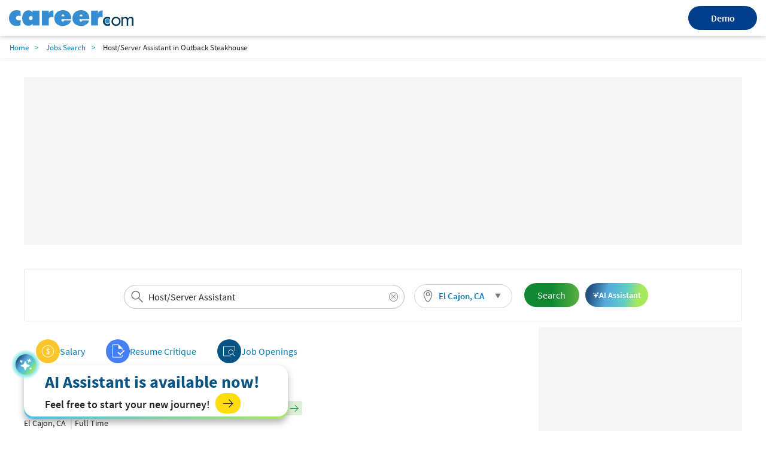

--- FILE ---
content_type: text/html; charset=utf-8
request_url: https://www.career.com/job/outback-steakhouse/host-server-assistant/j202211011820219537154
body_size: 25723
content:

<!DOCTYPE html>
<html lang="en">
<head>
    <meta charset="utf-8">
    <meta name="viewport" content="width=device-width,initial-scale=1">
    <title>Host/Server Assistant Job Opening in El Cajon, CA at Outback Steakhouse | Career.com</title>
    <meta name="description" content="Apply for the Job in Host/Server Assistant at El Cajon, CA. View the job description, responsibilities and qualifications for this position. Research salary, company info, career paths, and top skills for Host/Server Assistant">
    <meta name="author" content="Site built by: Career.com">
    <meta property="og:locale" content="en_US">
    <meta property="og:type" content="website">
    <meta property="og:title" content="Host/Server Assistant Job Opening in El Cajon, CA at Outback Steakhouse | Career.com">
    <meta property="og:description" content="Apply for the Job in Host/Server Assistant at El Cajon, CA. View the job description, responsibilities and qualifications for this position. Research salary, company info, career paths, and top skills for Host/Server Assistant">
    <meta property="og:site_name" content="Career.com">
    <meta name="twitter:card" content="summary_large_image">
    <meta name="twitter:description" content="Apply for the Job in Host/Server Assistant at El Cajon, CA. View the job description, responsibilities and qualifications for this position. Research salary, company info, career paths, and top skills for Host/Server Assistant">
    <meta name="twitter:title" content="Host/Server Assistant Job Opening in El Cajon, CA at Outback Steakhouse | Career.com">
    <meta name="twitter:site" content="@career">
    <meta name="twitter:image" content="https://www.salary.com/wp-content/uploads/2018/02/homepage-cover.png">
    <meta name="twitter:creator" content="@career">
    <meta property="og:url" content="https://www.career.com/job/outback-steakhouse/host-server-assistant/j202211011820219537154">
    <link href="https://www.career.com/job/outback-steakhouse/host-server-assistant/j202211011820219537154" rel="canonical" />
    <link rel="preload" href="/job/Styles/Salary/fonts/SourceSansPro-Bold-subset.woff2" as="font" type="font/woff2" crossorigin>
    <link rel="preload" href="/job/Styles/Salary/fonts/SourceSansPro-Regular-subset.woff2" as="font" type="font/woff2" crossorigin>
    <link rel="preload" href="/job/Styles/Salary/fonts/SourceSansPro-Semibold-subset.woff2" as="font" type="font/woff2" crossorigin>
    <link rel="preload" href="/job/Styles/Salary/fonts/SourceSansPro-Light-subset.woff2" as="font" type="font/woff2" crossorigin>
    <link rel="apple-touch-icon" sizes="180x180" href="/Images/apple-touch-icon.png">
    <link rel="icon" type="image/png" href="/Images/favicon-32x32.png" sizes="32x32">
    <link rel="icon" type="image/png" href="/Images/favicon-16x16.png" sizes="16x16">
    
<link href="/job/Styles/ElementStyles/CSS/Seos_Jbd_JobPosting.min.css?RelNum=1.0.0.18" rel="stylesheet"/>

    
    <script type="text/javascript">var settings = { baseUrl: '/job/', destinationHost: 'https://www.career.com',SalaryComHost:'https://www.salary.com',reCaptchaSiteKey:'6LdoxYAcAAAAAByghG35UKndN3-0p0P9GyfRs7PU',cookieDomain:'career.com'};</script>
    <script src="/job/Styles/Salary/js/sal_cookieconsent.min.js?RelNum=1.0.0.18"></script>
        <script async src="https://pagead2.googlesyndication.com/pagead/js/adsbygoogle.js?client=ca-pub-1437605411581843" crossorigin="anonymous"></script>
        <script type="text/javascript">
            (function (c, l, a, r, i, t, y) {
                c[a] = c[a] || function () { (c[a].q = c[a].q || []).push(arguments) };
                t = l.createElement(r); t.async = 1; t.src = "https://www.clarity.ms/tag/" + i;
                y = l.getElementsByTagName(r)[0]; y.parentNode.insertBefore(t, y);
            })(window, document, "clarity", "script", "sgqhd0qrw6");
        </script>
        <script async src="https://www.googletagmanager.com/gtag/js?id=G-73B399SZFN"></script>
        <script>window.dataLayer = window.dataLayer || []; function gtag() { dataLayer.push(arguments); } gtag('js', new Date()); gtag('config', 'G-73B399SZFN');</script>

</head>
<body>
    <div id="cookie-banner" style="display:none;" data-id="Cookie Banner"> </div>
    <script>
        initCookieBanner("cookie-banner");
    </script>

    

<div class="sa-layout-header-container">
    <header class="sa-layout-header">
        <a class="career-logo" href="https://www.career.com">
            <img src="https://www.career.com/Images/career_logo.svg" width="208" alt="Career.com">
        </a>
        <a class="demo-btn" href="https://www.salary.com/swz-request-demo/action?s=cd_careerseo_header">Demo</a>
    </header>
</div>
<style>
    a.demo-btn {
        width: 114.62px;
        height: 40px;
        line-height: 40px;
        background: #003e8b;
        border-radius: 100px;
        color: #fff;
        border: 0;
        font-weight: 600;
        text-align: center;
    }

        a.demo-btn:active {
            color: white;
        }

    .sa-layout-header-container {
        background: #ffffff;
        box-shadow: 0px 3px 6px rgba(0, 0, 0, 0.16);
    }

    .sa-layout-header {
        align-items: center;
        justify-content: space-between;
        display: flex;
        width: 100%;
        max-width: 1800px;
        margin: 0 auto;
        padding: 10px 15px;
    }

    @media screen and (max-width: 767px) {
        .sa-layout-header {
            justify-content: center;
            position: relative;
        }

        a.demo-btn {
            position: absolute;
            right: 81%;
            width: 66px;
            height: 31px;
            line-height: 31px;
            font-size: 12px;
        }
    }


</style>    <input type="hidden" id="hd_showpopup_pluginform" name="hd_showpopup_pluginform" value="0" />







    <nav class="navbar sa-navbar-secondary" id="bread_scrumb">
        <ul class="sa-list list-inline">
            <li><a href="https://www.career.com" class="sa-navbar-secondary-link active">Home</a></li>
            <li><a href="/job/searchresults" class="sa-navbar-secondary-link active">Jobs Search</a></li>
            <li>Host/Server Assistant in Outback Steakhouse</li>
        </ul>
    </nav>

<!-- Organization-->


    <script type="application/ld+json">
        {
        "@context": "http://schema.org",
        "@type": "Organization",
        "name": "Salary.com",
        "logo": "https://www.career.com/Images/favicon-32x32.png",
        "url": "https://www.salary.com",
        "sameAs": [
        "https://www.facebook.com/mysalary",
        "https://twitter.com/companalystSLRY",
        "https://twitter.com/Salary",
        "https://www.linkedin.com/company/salarydotcom/"
        ],
        "contactPoint": {
        "@type": "ContactPoint",
        "telephone": "+1-617-631-8000",
        "contactType": "Customer Service",
        "email": "support@salary.com",
        "contactOption": "",
        "areaServed": "Canada,United States",
        "availableLanguage": "English"
        },
        "address": {
        "@type": "PostalAddress",
        "addressCountry": "United States",
        "addressLocality": "Waltham",
        "addressRegion": "MA ",
        "postalCode": "02451",
        "streetAddress": "610 Lincoln St. North Suite # 200"
        }}
    </script>





    <input type="hidden" id="hdjobpostingtitle" name="hdjobpostingtitle" value="Host/Server Assistant" />
    <input type="hidden" id="hdjobpostingid" name="hdjobpostingid" value="j202211011820219537154" />
    <input type="hidden" id="hdjoblocationcity" name="hdjoblocationcity" value="El Cajon" />
    <input type="hidden" id="hdjoblocationstate" name="hdjoblocationstate" value="CA" />
    <input type="hidden" id="hdjoblocationzip" name="hdjoblocationzip" value="92090" />
    <input type="hidden" id="hdjoblocationcountry" name="hdjoblocationcountry" value="US" />
    <input type="hidden" id="hdclientipaddress" name="hdclientipaddress" value="3.129.244.251" />
    <input type="hidden" id="hduserresumefilename" name="hduserresumefilename" value="" />
    <input type="hidden" id="hdserverresumefilename" name="hdserverresumefilename" value="" />
    <script type="application/ld+json">
        {
        "@context": "http://schema.org",
        "@type": "JobPosting",
        "title": "Host/Server Assistant",
        "url": "https://www.career.com/job/outback-steakhouse/host-server-assistant/j202211011820219537154",
        "datePosted": "2025-07-18",
            "employmentType":"FULL_TIME",
        


            "validThrough": "2025-09-18",
                                "hiringOrganization": {
        "@type": "Organization",

        "name": "Outback Steakhouse"
        },
        "jobLocation": {
        "@type": "Place",
        "address": {
        "@type": "PostalAddress",
        "addressLocality": "El Cajon",
        "addressRegion": "CA",
            "postalCode": "92090",
        "addressCountry": "US"
        }
        },

            
                "baseSalary": {
                "@type": "MonetaryAmount",
                    "currency": "USD",
                    "value": {
                    "@type": "QuantitativeValue",
                    "Value": 17,
                    "unitText": "HOUR"
                    }
            },
            




        "description": "<p><strong>Join for the Fun, Stay for the Career!</strong></p><p>If you are looking for a great place to work, have fun, and make money mate, click to apply.</p><p>Come join the Outback family as a Host/Server Assistant, where you will make each Guests day better with friendly, prompt, and attentive service.<strong> </strong>Your authentic personality and attention to detail will help create an incredible experience for all our Guests.</p><p><strong>PERKS & BENEFITS:</strong></p><p>·         Health, Dental, Vision, PTO, Life Insurance, Meal Comp Benefits (when eligible).</p><p>·         Closed Thanksgiving & Christmas Day to spend the day with family & friends!</p><p><strong>RESPONSIBILITIES:</strong></p><p>·         Making a memorable first and last impression.</p><p>·         Greeting incoming and departing Guests in a welcoming manner. Seating the guest in the dining and bar areas, while ensuring a smooth handoff to service staff.</p><p>·         Coordinating the wait, and seating Guests with a sense of urgency.</p><p>·         Always smiling and having genuine conversations with Guests.</p><p>·         Will have a general knowledge of the food and drink menu and be able to recommend and upsell products.</p><p>·         Answers the phone in a prompt and professional manner and directs calls.</p><p>·         Is a team player and assists throughout the restaurant by bussing tables, delivering food and bar beverages, assisting with guests, and ensuring that every opportunity to WOW a customer is completed. Teamwork is essential and required by all Outbackers.</p><p>·         Leads the lobby experience for each Guest, following Outback hospitality standards.</p><p>·         Committed to safe food handling, cleanliness, safety and sanitation standards during the shift</p><p><strong>REQUIREMENTS:</strong></p><p>·         Ability to lift and/or move up to 30 lbs.; able to work in hot and cold environments.</p><p>·         Ability to walk, stand, or bend for long periods of time while performing essential job duties.</p><p>·         For all California based positions: Responsible Beverage Service Certifications Required (can be completed during training, and up to 60 days after start date)</p><p>We are Out West Restaurant Group, the largest franchisee of Outback Steakhouse. Outback Steakhouse is an Australian theme restaurant that opened in March of 1988. At Outback Steakhouse we take food seriously, without forgetting the fun and we are proud to do things uniquely and strive to positively impact the lives of our people we call \"Outbackers\". We believe if you treat people \"Just Right\" then success is sure to follow. It’s a culture of respect and camaraderie that breeds enthusiasm. We start with indulging each customer like a guest in our own home. We continue by committing to the success of each and every Outbacker to be trained to the best of their ability. Thank you for your interest in career opportunities at Outback Steakhouse.</p><p><strong>International Franchise Association’s Franchisee of the Year Award 2022, for Exemplifying Excellence in Local Community Service.</strong></p><p>If you need any accommodation from the Company to enable you to perform essential job functions, please notify us.</p><p>Outback Steakhouse prohibits the use of drugs and alcohol while in the workplace or on restaurant property. \"We\u0027re an equal opportunity employer. All applicants will be considered for employment without attention to race, color, religion, sex, sexual orientation, gender identity, national origin, veteran, or disability status.\"</p><p>\"All newly hired employees are subject to and must successfully complete the Electronic Employment Eligibility Verification Program (E-Verify). You can view the E-Verify Participation and Right to Work poster at <span>https://www.outwestrg.com/e-verify</span>\"</p>"
        }

    </script>



<div class="sa-layout-container padding-top0">

    

		<ins class="adsbygoogle ads-content d"
			 style="display:block; text-align:center;"
			 data-ad-client="ca-pub-1437605411581843"
			 data-ad-slot="4851103788" data-ad-format="fluid" data-ad-layout="in-article" ></ins>
		<script>(adsbygoogle = window.adsbygoogle || []).push({});</script>

    



    <div class="sa-layout sa-layout-jobposting" id="sal-navbar-search">
            <div class="sa-layout-section sal-headerjoblocation">
                

    <div class="sa-seohed-hed flex-sa-seohed-hed">
        <form id="form_globalheadersearch" name="form_globalheadersearch" method="get" class="navbar-form margin10 padding0" target="_self" style="width:40%;">
            <div class="form-group sa-searchinput" style="width: 100%">
                <input type="search" class="globalheader-job-typeahead-hint" style="padding:0 40px;" readonly="">
                <input id="txt_typeahead_globalsearchjob" type="search" class="globalheader-job-typeahead-input tt-input" style="padding:0 34px 0 40px" placeholder="Enter Company/Job title keyword" autocomplete="off" value="Host/Server Assistant">
                <span class="icon-search text-size24"></span>
                <img class="globalheader-job-typeahead-spinner" src="/job/Images/spinner-typeahead.gif" style="margin-top:-.35em;">
                <span class="icon-remove  cursor-pointer text-size16" onclick="emptyTypeaheadInputText(this)"></span>
                <div class="globalheader-job-typeahead-menu"></div>
            </div>
        </form>
        <div class="sal-btn-location" style="">
            <div class="sa-seomenu">
                <a class="sa-seomenu-btn collapsed sal-seomenu-a sa-btn-outline padding-top5 padding-right10 padding-bottom5 padding-left10" id="global-sa-seomenu-btn" role="button" data-toggle="collapse" href="#seo-menu-change-location-head" aria-expanded="true" aria-controls="seo-menu-change-location" style="height:40px;border-radius:20px;border: 1px solid #d1d1d1;">
                    <span style="width:100%;display:flex;align-items:center;">
                        
                        <span class="margin-right5" style="width:20px;height:20px;background:url(/job/Images/sal-location.svg) no-repeat 2px center;background-size:20px 20px;"></span>
                        <span class="text-size15 sal-seomenu-a-location padding-right10" id="global-sal-seomenu-a-location" style="vertical-align:middle;" data-loc="El Cajon, CA">El Cajon, CA</span>
                    </span>
                    <span class="icon-triangle-down sa-seomenu-arrow sal-seomenu-a-arrow"></span>
                    
                </a>
                <div class="sa-seomenu-collapse collapse margin-top5 border-none" id="seo-menu-change-location-head" aria-expanded="true" style="background-color:transparent;box-shadow:none;width:280px;">
                    <div class="sal-location-arrow"></div>
                    <nav class="navbar margin-bottom0 margin-top10" style="background-color:white;box-shadow:0px 0px 5px #cccccc">
                        <form class="navbar-form" id="form_globalheader_changelocation" style="margin-right:0px;">
                            <div class="form-group sa-searchinput">
                                <input type="search" class="globalheader-changelocation-typeahead-hint" tabindex="-2" readonly="">
                                <input type="search" id="txt_typeahead_globalsearchlocation" class="globalheader-changelocation-typeahead-input tt-input" placeholder="Search Location" autocomplete="off">
                                <span class="icon-search"></span>
                                <img class="globalheader-changelocation-typeahead-spinner" src="/job/Images/spinner-typeahead.gif">
                                <span class="icon-remove collapse cursor-pointer" onclick="emptyTypeaheadInputText(this)"></span>
                                <div class="globalheader-changelocation-typeahead-menu"></div>
                            </div>
                            <div id="sal-citys-list" class="padding-top10" style="margin-left:5%;margin-right:5%;">
                                <span class="text-size15 padding-top10">Popular Locations</span>
                                <ul class="padding-left0 list-style-none">
                                        <li class="padding-top5 font-semibold padding-bottom5 padding-right5">
                                            <span class="color-link cursor-pointer" onclick="setGlobalLocation('Washington, DC')">Washington, DC</span>
                                        </li>
                                        <li class="padding-top5 font-semibold padding-bottom5 padding-right5">
                                            <span class="color-link cursor-pointer" onclick="setGlobalLocation('Chicago, IL')">Chicago, IL</span>
                                        </li>
                                        <li class="padding-top5 font-semibold padding-bottom5 padding-right5">
                                            <span class="color-link cursor-pointer" onclick="setGlobalLocation('New York, NY')">New York, NY</span>
                                        </li>
                                        <li class="padding-top5 font-semibold padding-bottom5 padding-right5">
                                            <span class="color-link cursor-pointer" onclick="setGlobalLocation('San Francisco, CA')">San Francisco, CA</span>
                                        </li>
                                        <li class="padding-top5 font-semibold padding-bottom5 padding-right5">
                                            <span class="color-link cursor-pointer" onclick="setGlobalLocation('Dallas, TX')">Dallas, TX</span>
                                        </li>
                                </ul>
                            </div>
                        </form>
                    </nav>
                </div>
            </div>
        </div>
        <button id="globalheader-search-btn" class="btn btn-cta btn-lg sa-btn-personalize margin10" onclick="searchJob()" style="align-self:center; padding-right:23px;">Search</button>
        <button class="ai-assistant-btn"><span class="icon-sparkle-white"></span> <span>AI Assistant</span></button>

    </div>

            </div>
    </div>


    <div class="sa-layout sa-layout-jobposting" id="sal-job-posting-content">
        <div class="sa-layout-2a-a">
            
	<input type="hidden" id="hdUrl" name="hdUrl" value="http://www.career.com/job/outback-steakhouse/host-server-assistant/j202211011820219537154" />
	<input type="hidden" id="hdIsMobile" value="0" />
	<input type="hidden" id="hd_statecode" name="hd_statecode" value="CA" />
	<input type="hidden" id="hd_cityname" name="hd_cityname" value="El Cajon" />
	<input type="hidden" id="hd_location" name="hd_location" value="El Cajon, CA" />
	<input type="hidden" id="hd_caleadsource" value="cd_salaryseo_jobs_click_pricinginquiry" />
	<input type="hidden" id="hd_iqleadsource" value="cd_salaryseo_jobs_click_iq_inquiry" />
	<input type="hidden" id="hd_jobtitle" name="hd_jobtitle" value="Host/Server Assistant" />
		<span class="sal-xxl-prev cursor-pointer" id="sal-xxl-prev" style="visibility:hidden" onclick="location.href='https://www.career.com/job/out-west-restaurant-group-career-center/host-server-assistant/j202311041740403243882'"></span>
		<span class="sal-xxl-next cursor-pointer" id="sal-xxl-next" style="visibility:hidden" onclick="location.href='https://www.career.com/job/out-west-restaurant-group-career-center/host-server-assistant/j202311041740395120334'"></span>
		<div class="sa-layout-section border-none padding-left0 padding-bottom0 padding-top0 sal-nav-div">
			

	<div class="sal-tab-div">
		<a class="sal-tab-item column-gap-5" href="https://www.salary.com/research/salary/benchmark/restaurant-greeter-salary">
			<span class="sal-tab-item-icon salary"></span>
			<span class="margin-right5">Salary</span>
		</a>


		
			
			<a class="sal-tab-item column-gap-5" href="https://www.topresume.com/resume-review?pt=Bhzaf2Q6WGXl5&utm_medium=referral&utm_source=Salary.com" rel="nofollow" target="_blank">
				<span class="sal-tab-item-icon checker"></span>
				<span class="margin-right5">Resume Critique</span>
			</a>

		


		<a class="sal-tab-item column-gap-5" href="https://www.career.com/job/searchresults?jobtitle=Host%2fServer+Assistant&amp;location=El+Cajon%2c+CA">
			<span class="sal-tab-item-icon jobopening"></span>
			<span class="margin-right5">Job Openings</span>
		</a>

	</div>

		</div>
		<input type="hidden" id="hd_exp" value="1" />
		<div class="sa-layout sa-layout-jobposting" id="sal-card-header">
			
    <div class="sa-layout-section-hed col-lg-12">
        <div class="sal-title-container">
            <h1 id="sal-job-posting-title">Host/Server Assistant</h1>
            <button class="ai-assistant-btn-slim"><span class="icon-sparkle-white"></span> <span>AI Assistant</span></button>
        </div>
        <div class="sal-flex-div flex-wrap">
            <div class="sal-job-profile-item">
                <div class="company-wrapper">
                    <a href="/job/searchresults?jobtitle=Outback+Steakhouse&amp;location=El+Cajon%2c+CA" id="sal-company-name">Outback Steakhouse</a>
                        <span class="vl"></span>
                    <div class="company-job-salary-view">
                        <button class="btn btn-viewcompanyjob" id="btn-view-company-jobs">
                            <span>Job Openings at Outback Steakhouse</span><span class="icon-arrow-right text-size15 margin-left5 margin-right0"></span>
                        </button>

                        <button data-query="jobtitle=Host%2FServer%20Assistant&location=El Cajon, CA" class="sal-btn-view-similar-jobs btn"><span>Similar Jobs</span><span class="icon-arrow-right text-size15 margin-left5 margin-right0"></span></button>
                    </div>
                </div>
                <div>
                    <span id="sal-hired-organization-address">El Cajon, CA</span>
                    <span class="vl"></span><span class="margin-left5" id="sal-job-type">Full Time</span>
                </div>
                <div class="margin-bottom5">
                    <span class="margin-right20">POSTED ON <span id="sal-post-date">7/18/2025</span></span>
                    <span>CLOSED ON <span id="sal-closed-date">9/18/2025</span></span>
                </div>

            </div>

        </div>
    </div>

		</div>
	<div id="sal-description" class="row clear-both">



    <input id="sal-description-desktop-height" name="sal-description-desktop-height" type="hidden" value="1" />
    <article id="sal-job-posting" class="description row">

        <div class="col-sm-12">
			<h2 class="margin-top10">
				What are the responsibilities and job description for the <strong>Host/Server Assistant</strong> position at <b>Outback Steakhouse</b>?
			</h2>
            <div class="sal-flex-div">
                <div style="display:grid">
                    <div id="sal-job-description" style="line-height:1.5;max-height:300px;overflow:hidden;position:relative">

                        <p><strong>Join for the Fun, Stay for the Career!</strong></p><p>If you are looking for a great place to work, have fun, and make money mate, click to apply.</p><p>Come join the Outback family as a Host/Server Assistant, where you will make each Guests day better with friendly, prompt, and attentive service.<strong> </strong>Your authentic personality and attention to detail will help create an incredible experience for all our Guests.</p><p><strong>PERKS & BENEFITS:</strong></p><p>·         Health, Dental, Vision, PTO, Life Insurance, Meal Comp Benefits (when eligible).</p><p>·         Closed Thanksgiving & Christmas Day to spend the day with family & friends!</p><p><strong>RESPONSIBILITIES:</strong></p><p>·         Making a memorable first and last impression.</p><p>·         Greeting incoming and departing Guests in a welcoming manner. Seating the guest in the dining and bar areas, while ensuring a smooth handoff to service staff.</p><p>·         Coordinating the wait, and seating Guests with a sense of urgency.</p><p>·         Always smiling and having genuine conversations with Guests.</p><p>·         Will have a general knowledge of the food and drink menu and be able to recommend and upsell products.</p><p>·         Answers the phone in a prompt and professional manner and directs calls.</p><p>·         Is a team player and assists throughout the restaurant by bussing tables, delivering food and bar beverages, assisting with guests, and ensuring that every opportunity to WOW a customer is completed. Teamwork is essential and required by all Outbackers.</p><p>·         Leads the lobby experience for each Guest, following Outback hospitality standards.</p><p>·         Committed to safe food handling, cleanliness, safety and sanitation standards during the shift</p><p><strong>REQUIREMENTS:</strong></p><p>·         Ability to lift and/or move up to 30 lbs.; able to work in hot and cold environments.</p><p>·         Ability to walk, stand, or bend for long periods of time while performing essential job duties.</p><p>·         For all California based positions: Responsible Beverage Service Certifications Required (can be completed during training, and up to 60 days after start date)</p><p>We are Out West Restaurant Group, the largest franchisee of Outback Steakhouse. Outback Steakhouse is an Australian theme restaurant that opened in March of 1988. At Outback Steakhouse we take food seriously, without forgetting the fun and we are proud to do things uniquely and strive to positively impact the lives of our people we call "Outbackers". We believe if you treat people "Just Right" then success is sure to follow. It’s a culture of respect and camaraderie that breeds enthusiasm. We start with indulging each customer like a guest in our own home. We continue by committing to the success of each and every Outbacker to be trained to the best of their ability. Thank you for your interest in career opportunities at Outback Steakhouse.</p><p><strong>International Franchise Association’s Franchisee of the Year Award 2022, for Exemplifying Excellence in Local Community Service.</strong></p><p>If you need any accommodation from the Company to enable you to perform essential job functions, please notify us.</p><p>Outback Steakhouse prohibits the use of drugs and alcohol while in the workplace or on restaurant property. "We're an equal opportunity employer. All applicants will be considered for employment without attention to race, color, religion, sex, sexual orientation, gender identity, national origin, veteran, or disability status."</p><p>"All newly hired employees are subject to and must successfully complete the Electronic Employment Eligibility Verification Program (E-Verify). You can view the E-Verify Participation and Right to Work poster at <span>https://www.outwestrg.com/e-verify</span>"</p>




                                <p>Salary : $17</p>
                    </div>
                    <div class="text-center margin-top10 btn-view-more-container">
                        <button id="sal-view-more-btn" data-view="more" class="sal-btn-view-more text-size14 font-semibold">View More</button>
                    </div>
                </div>
                    <div class="sal-job-card-wrapper">
                            <div class="sal-job-card" onclick="javascript: gotoPage('/job/out-west-restaurant-group-career-center/host-server-assistant/j202311041740290607176')">
                                <div class="sal-job-card-title">Host/ Server Assistant</div>
                                <div class="sal-flex-div flex-wrap margin-top5 sal-column-gap4">
                                    <div class="sal-job-card-company">Out West Restaurant Group Career Center - </div>
                                    <div class="sal-job-card-location text-size14">National, CA</div>
                                </div>
                                <div class="sal-job-card-button">
                                    <a href="/job/out-west-restaurant-group-career-center/host-server-assistant/j202311041740290607176" class="btn btn-default">
                                        View Job Details
                                    </a>
                                </div>
                            </div>
                            <div class="sal-job-card" onclick="javascript: gotoPage('/job/out-west-restaurant-group-career-center/host-server-assistant/j202311041740404962331')">
                                <div class="sal-job-card-title">Host/ Server Assistant</div>
                                <div class="sal-flex-div flex-wrap margin-top5 sal-column-gap4">
                                    <div class="sal-job-card-company">Out West Restaurant Group Career Center - </div>
                                    <div class="sal-job-card-location text-size14">San Marcos, CA</div>
                                </div>
                                <div class="sal-job-card-button">
                                    <a href="/job/out-west-restaurant-group-career-center/host-server-assistant/j202311041740404962331" class="btn btn-default">
                                        View Job Details
                                    </a>
                                </div>
                            </div>
                            <div class="sal-job-card" onclick="javascript: gotoPage('/job/out-west-restaurant-group-career-center/host-server-assistant/j202308221401323889590')">
                                <div class="sal-job-card-title">Host/Server Assistant</div>
                                <div class="sal-flex-div flex-wrap margin-top5 sal-column-gap4">
                                    <div class="sal-job-card-company">Out West Restaurant Group Career Center - </div>
                                    <div class="sal-job-card-location text-size14">San Diego, CA</div>
                                </div>
                                <div class="sal-job-card-button">
                                    <a href="/job/out-west-restaurant-group-career-center/host-server-assistant/j202308221401323889590" class="btn btn-default">
                                        View Job Details
                                    </a>
                                </div>
                            </div>
                    </div>

            </div>

            <p class="margin-top20 display-flex" style="column-gap:3px">
                <input id="cbk-apply-this-job" class="flex-shrink-0 margin-top0" style="height:18px;width:18px;" name="cbk-apply-this-job" type="checkbox" value="" checked />
                <label class="text-size15 font-bold text-transform-none text-black margin-bottom0" for="cbk-apply-this-job">Apply for this job</label>
            </p>

            <p class="margin-top20 display-flex" style="column-gap: 3px">
                <input id="cbk-receive-alerts-job" class="flex-shrink-0 margin-top0" style="height:18px;width:18px;" name="cbk-receive-alerts-job" type="checkbox" value="" checked />
                <label class="text-size15 font-bold text-transform-none text-black margin-bottom0" for="cbk-receive-alerts-job">Receive alerts for other <strong>Host/Server Assistant</strong> job openings</label>
            </p>

            <p class="margin-top20">
                <button class="btn btn-default text-blue text-size15 font-semibold btnReportJob" onclick="getJobRemovalRequest(this)">Report this Job</button>
            </p>

        </div>
    </article>

		


	</div>


    <div class="margin-top10 margin-bottom10 display-flex flex-space-between row-gap-10 column-gap-20 sal-promote-cp">
        <div class="sal-promote-cp-left padding20 flex-grow-1 display-flex flex-direction-column row-gap-10">
            <label class="sal-promote-cp-title font-semibold text-size14">For Employer</label>
            <div>
                <span>If your compensation planning software is too rigid to deploy winning incentive strategies, it’s time to find an adaptable solution.</span>
                <a href="https://www.salary.com/business/compensation-software/compensation-planning/?s=jb" class="btn btn-cta text-size15 font-semibold flt-right padding-right10 margin-top10">
                    Compensation Planning
                    <span class="icon-arrow-right text-white text-size15 margin-left10"></span>
                </a>
            </div>
        </div>
        <div class="sal-promote-cp-blue padding20 flex-grow-1 display-flex flex-direction-column row-gap-10">
            <label class="sal-promote-cp-title font-semibold text-size14 text-blue">Looking for Accurate Salary Data?</label>
            <div>
                <span>Enhance your organization's compensation strategy with salary data sets that HR and team managers can use to pay your staff right.</span>
                <a href="https://www.salary.com/business/surveys/compdata-us-surveys/?s=jb" class="btn btn-primary text-size15 font-semibold flt-right padding-right10 margin-top10">
                    Surveys & Data Sets
                    <span class="icon-arrow-right text-white text-size15 margin-left10"></span>
                </a>
            </div>
        </div>
    </div>
	<!-- Career Path-->
	<article id="sal-career-path" class="row">



<div class="col-lg-12 careerpath">                    <h2>What is the career path for a Host/Server Assistant?</h2>
					<div class="margin-top10"> Sign up to receive alerts about other jobs on the Host/Server Assistant career path by checking the boxes next to the positions that interest you.</div>
                <div class="career-path" style="height:200px !important">
                    <svg style="width: 100%; height: 100%;">
                        <defs>
                            <marker id="arrow" markerWidth="10" markerHeight="10" refx="0" refy="3" orient="auto" markerUnits="strokeWidth">
                                <path d="M0,0 L0,6 L9,3 z" fill="#767676" />
                            </marker>
                        </defs>
                            <line x1="315" y1="82" x2="370" y2="32" class="line-stroke" marker-end="url(#arrow)" />
                            <line x1="315" y1="82" x2="370" y2="132" class="line-stroke" marker-end="url(#arrow)" />

                        <!-- Div level 1-->
                        <div class="career-path-div flex-div" style="position: absolute; top: 55px; left: 15px;">
                            <span class="career-icon level1 flex-shrink-0"></span>
                            <div class="cbx-job-alerts">
                                    <input id="cbx-HS08000269" type="checkbox" style="height:18px;width:18px;" name="cbx-job-alerts" data-jobtitle="Assistant Restaurant Manager" value="" />
                            </div>
                            <div class="cursor-pointer">
                                <div class="flex-div flex-space-between align-items-center">
                                    <label class="flex-title text-transform-none text-black text-size18 font-bold cursor-pointer margin-bottom0" for="cbx-HS08000269">Assistant Restaurant Manager</label>
                                    <span class="icon-info flex-shrink-0" data-jobtitle="Assistant Restaurant Manager" data-jobcode="HS08000269" data-isload="0" data-jobdesc="" onclick="showJobDescModal(this);"></span>
                                </div>
                                <div class="margin-bottom0 flex-income-estimation">
                                    <div>Income Estimation:&nbsp;</div>
                                    <div> $44,630 - $63,234</div>
                                </div>
                            </div>
                        </div>

                        <!-- Div level 2-->
                            <div class="flex-div career-path-div" style="top: 5px;left: 370px;">
                                <span class="career-icon level2 flex-shrink-0"></span>
                                <div class="cbx-job-alerts">
                                    <input id="cbx-HS08000249" type="checkbox" style="height:18px;width:18px;" name="cbx-job-alerts" data-jobtitle="Food Services Manager" value="" />
                                </div>
                                <div class="cursor-pointer">
                                    <div class="flex-div flex-space-between align-items-center">
                                        <label class="flex-title text-transform-none text-black text-size18 font-bold cursor-pointer margin-bottom0" for="cbx-HS08000249">
                                            Food Services Manager
                                        </label>
                                        <span class="icon-info flex-shrink-0" data-jobtitle="Food Services Manager" data-jobcode="HS08000249" data-isload="0" data-jobdesc="" onclick="showJobDescModal(this);">
                                        </span>
                                    </div>
                                    <div class="margin-bottom0 flex-income-estimation">
                                        <div>Income Estimation:&nbsp;</div>
                                        <div> $83,534 - $111,245</div>
                                    </div>
                                </div>
                            </div>
                            <div class="flex-div career-path-div" style="top: 105px;left: 370px;">
                                <span class="career-icon level2 flex-shrink-0"></span>
                                <div class="cbx-job-alerts">
                                    <input id="cbx-HS08000251" type="checkbox" style="height:18px;width:18px;" name="cbx-job-alerts" data-jobtitle="Restaurant Manager" value="" />
                                </div>
                                <div class="cursor-pointer">
                                    <div class="flex-div flex-space-between align-items-center">
                                        <label class="flex-title text-transform-none text-black text-size18 font-bold cursor-pointer margin-bottom0" for="cbx-HS08000251">
                                            Restaurant Manager
                                        </label>
                                        <span class="icon-info flex-shrink-0" data-jobtitle="Restaurant Manager" data-jobcode="HS08000251" data-isload="0" data-jobdesc="" onclick="showJobDescModal(this);">
                                        </span>
                                    </div>
                                    <div class="margin-bottom0 flex-income-estimation">
                                        <div>Income Estimation:&nbsp;</div>
                                        <div> $55,286 - $68,894</div>
                                    </div>
                                </div>
                            </div>

                    </svg>
                </div>
                <div class="career-path" style="height:200px !important">
                    <svg style="width: 100%; height: 100%;">
                        <defs>
                            <marker id="arrow" markerWidth="10" markerHeight="10" refx="0" refy="3" orient="auto" markerUnits="strokeWidth">
                                <path d="M0,0 L0,6 L9,3 z" fill="#767676" />
                            </marker>
                        </defs>
                            <line x1="315" y1="82" x2="370" y2="32" class="line-stroke" marker-end="url(#arrow)" />
                            <line x1="315" y1="82" x2="370" y2="132" class="line-stroke" marker-end="url(#arrow)" />

                        <!-- Div level 1-->
                        <div class="career-path-div flex-div" style="position: absolute; top: 55px; left: 15px;">
                            <span class="career-icon level1 flex-shrink-0"></span>
                            <div class="cbx-job-alerts">
                                    <input id="cbx-HS08000257" type="checkbox" style="height:18px;width:18px;" name="cbx-job-alerts" data-jobtitle="Food &amp; Beverage Manager" value="" />
                            </div>
                            <div class="cursor-pointer">
                                <div class="flex-div flex-space-between align-items-center">
                                    <label class="flex-title text-transform-none text-black text-size18 font-bold cursor-pointer margin-bottom0" for="cbx-HS08000257">Food &amp; Beverage Manager</label>
                                    <span class="icon-info flex-shrink-0" data-jobtitle="Food &amp; Beverage Manager" data-jobcode="HS08000257" data-isload="0" data-jobdesc="" onclick="showJobDescModal(this);"></span>
                                </div>
                                <div class="margin-bottom0 flex-income-estimation">
                                    <div>Income Estimation:&nbsp;</div>
                                    <div> $70,778 - $99,774</div>
                                </div>
                            </div>
                        </div>

                        <!-- Div level 2-->
                            <div class="flex-div career-path-div" style="top: 5px;left: 370px;">
                                <span class="career-icon level2 flex-shrink-0"></span>
                                <div class="cbx-job-alerts">
                                    <input id="cbx-HS08000271" type="checkbox" style="height:18px;width:18px;" name="cbx-job-alerts" data-jobtitle="Food &amp; Beverage Director" value="" />
                                </div>
                                <div class="cursor-pointer">
                                    <div class="flex-div flex-space-between align-items-center">
                                        <label class="flex-title text-transform-none text-black text-size18 font-bold cursor-pointer margin-bottom0" for="cbx-HS08000271">
                                            Food &amp; Beverage Director
                                        </label>
                                        <span class="icon-info flex-shrink-0" data-jobtitle="Food &amp; Beverage Director" data-jobcode="HS08000271" data-isload="0" data-jobdesc="" onclick="showJobDescModal(this);">
                                        </span>
                                    </div>
                                    <div class="margin-bottom0 flex-income-estimation">
                                        <div>Income Estimation:&nbsp;</div>
                                        <div> $89,783 - $130,279</div>
                                    </div>
                                </div>
                            </div>
                            <div class="flex-div career-path-div" style="top: 105px;left: 370px;">
                                <span class="career-icon level2 flex-shrink-0"></span>
                                <div class="cbx-job-alerts">
                                    <input id="cbx-HS08000253" type="checkbox" style="height:18px;width:18px;" name="cbx-job-alerts" data-jobtitle="Regional Restaurant Manager" value="" />
                                </div>
                                <div class="cursor-pointer">
                                    <div class="flex-div flex-space-between align-items-center">
                                        <label class="flex-title text-transform-none text-black text-size18 font-bold cursor-pointer margin-bottom0" for="cbx-HS08000253">
                                            Regional Restaurant Manager
                                        </label>
                                        <span class="icon-info flex-shrink-0" data-jobtitle="Regional Restaurant Manager" data-jobcode="HS08000253" data-isload="0" data-jobdesc="" onclick="showJobDescModal(this);">
                                        </span>
                                    </div>
                                    <div class="margin-bottom0 flex-income-estimation">
                                        <div>Income Estimation:&nbsp;</div>
                                        <div> $109,459 - $143,369</div>
                                    </div>
                                </div>
                            </div>

                    </svg>
                </div>
                <div class="career-path" style="height:300px !important">
                    <svg style="width: 100%; height: 100%;">
                        <defs>
                            <marker id="arrow" markerWidth="10" markerHeight="10" refx="0" refy="3" orient="auto" markerUnits="strokeWidth">
                                <path d="M0,0 L0,6 L9,3 z" fill="#767676" />
                            </marker>
                        </defs>
                            <line x1="315" y1="132" x2="370" y2="32" class="line-stroke" marker-end="url(#arrow)" />
                            <line x1="315" y1="132" x2="370" y2="132" class="line-stroke" marker-end="url(#arrow)" />
                            <line x1="315" y1="132" x2="370" y2="232" class="line-stroke" marker-end="url(#arrow)" />

                        <!-- Div level 1-->
                        <div class="career-path-div flex-div" style="position: absolute; top: 105px; left: 15px;">
                            <span class="career-icon level1 flex-shrink-0"></span>
                            <div class="cbx-job-alerts">
                                    <input id="cbx-HS08000263" type="checkbox" style="height:18px;width:18px;" name="cbx-job-alerts" data-jobtitle="Server" value="" />
                            </div>
                            <div class="cursor-pointer">
                                <div class="flex-div flex-space-between align-items-center">
                                    <label class="flex-title text-transform-none text-black text-size18 font-bold cursor-pointer margin-bottom0" for="cbx-HS08000263">Server</label>
                                    <span class="icon-info flex-shrink-0" data-jobtitle="Server" data-jobcode="HS08000263" data-isload="0" data-jobdesc="" onclick="showJobDescModal(this);"></span>
                                </div>
                                <div class="margin-bottom0 flex-income-estimation">
                                    <div>Income Estimation:&nbsp;</div>
                                    <div> $21,088 - $28,768</div>
                                </div>
                            </div>
                        </div>

                        <!-- Div level 2-->
                            <div class="flex-div career-path-div" style="top: 5px;left: 370px;">
                                <span class="career-icon level2 flex-shrink-0"></span>
                                <div class="cbx-job-alerts">
                                    <input id="cbx-HS08000290" type="checkbox" style="height:18px;width:18px;" name="cbx-job-alerts" data-jobtitle="Fast Food Shift Supervisor" value="" />
                                </div>
                                <div class="cursor-pointer">
                                    <div class="flex-div flex-space-between align-items-center">
                                        <label class="flex-title text-transform-none text-black text-size18 font-bold cursor-pointer margin-bottom0" for="cbx-HS08000290">
                                            Fast Food Shift Supervisor
                                        </label>
                                        <span class="icon-info flex-shrink-0" data-jobtitle="Fast Food Shift Supervisor" data-jobcode="HS08000290" data-isload="0" data-jobdesc="" onclick="showJobDescModal(this);">
                                        </span>
                                    </div>
                                    <div class="margin-bottom0 flex-income-estimation">
                                        <div>Income Estimation:&nbsp;</div>
                                        <div> $29,500 - $36,608</div>
                                    </div>
                                </div>
                            </div>
                            <div class="flex-div career-path-div" style="top: 105px;left: 370px;">
                                <span class="career-icon level2 flex-shrink-0"></span>
                                <div class="cbx-job-alerts">
                                    <input id="cbx-HS08000284" type="checkbox" style="height:18px;width:18px;" name="cbx-job-alerts" data-jobtitle="Food Services Supervisor" value="" />
                                </div>
                                <div class="cursor-pointer">
                                    <div class="flex-div flex-space-between align-items-center">
                                        <label class="flex-title text-transform-none text-black text-size18 font-bold cursor-pointer margin-bottom0" for="cbx-HS08000284">
                                            Food Services Supervisor
                                        </label>
                                        <span class="icon-info flex-shrink-0" data-jobtitle="Food Services Supervisor" data-jobcode="HS08000284" data-isload="0" data-jobdesc="" onclick="showJobDescModal(this);">
                                        </span>
                                    </div>
                                    <div class="margin-bottom0 flex-income-estimation">
                                        <div>Income Estimation:&nbsp;</div>
                                        <div> $57,620 - $74,708</div>
                                    </div>
                                </div>
                            </div>
                            <div class="flex-div career-path-div" style="top: 205px;left: 370px;">
                                <span class="career-icon level2 flex-shrink-0"></span>
                                <div class="cbx-job-alerts">
                                    <input id="cbx-HS08000269" type="checkbox" style="height:18px;width:18px;" name="cbx-job-alerts" data-jobtitle="Assistant Restaurant Manager" value="" />
                                </div>
                                <div class="cursor-pointer">
                                    <div class="flex-div flex-space-between align-items-center">
                                        <label class="flex-title text-transform-none text-black text-size18 font-bold cursor-pointer margin-bottom0" for="cbx-HS08000269">
                                            Assistant Restaurant Manager
                                        </label>
                                        <span class="icon-info flex-shrink-0" data-jobtitle="Assistant Restaurant Manager" data-jobcode="HS08000269" data-isload="0" data-jobdesc="" onclick="showJobDescModal(this);">
                                        </span>
                                    </div>
                                    <div class="margin-bottom0 flex-income-estimation">
                                        <div>Income Estimation:&nbsp;</div>
                                        <div> $44,630 - $63,234</div>
                                    </div>
                                </div>
                            </div>

                    </svg>
                </div>
</div>	</article>


    <div class="modal sa-modal-edit" tabindex="-1" role="dialog" id="sal-job-desc-modal">
        <div class="modal-dialog" role="document">
            <div class="modal-content">
                <div class="modal-header bg-white border-none padding-bottom0">
                    <button type="button" class="close" data-dismiss="modal" aria-label="Close" onclick="javascript: hideJobDescModal(this);"><span aria-hidden="true">&times;</span></button>
                </div>
                <div class="modal-body text-size14 padding-top5" id="sal-job-desc-content">
                    <h3 class="margin-top0"><b></b></h3>
                    <div></div>
                </div>
            </div>
        </div>
    </div>



	<!-- Top Skills-->
	<div id="sal-top-skills" class="row margin-top10">
		


        <div class="col-lg-12 topskills">
            <h2 class="margin-top10">Sign up to receive alerts about other jobs with skills like those required for the <strong>Host/Server Assistant</strong>.</h2>
            <p>Click the checkbox next to the jobs that you are interested in.</p>
            <ul>
                    <li class="col-lg-12 content-border topskills-li-a">
                        <p class="font-semibold" data-skillcode="SF00000402">Customer Service Skill</p>
                        <ul class="display-flex flex-direction-column">
                                    <li class="topskills-li-b">
                                        <div class="display-flex" style="column-gap: 3px">
                                            <input type="checkbox" class="flex-shrink-0 margin-top0" style="height:18px;width:18px;" id="sk-SF00000402-HS08000103" name="cbk-skilljob-alerts" data-jobtitle="Cocktail Server" />
                                            <label class="font-semibold text-size16 text-transform-none cursor-pointer color-link margin-bottom0" for="sk-SF00000402-HS08000103">Cocktail Server</label>
                                            <span class="icon-info cursor-pointer flex-shrink-0" data-jobtitle="Cocktail Server" data-jobcode="HS08000103" data-isload="0" data-jobdesc="" onclick="showJobDescModal(this);"></span>
                                        </div>
                                        <div class="margin-top5">Income Estimation: $20,590 - $28,338</div>
                                    </li>
                                    <li class="topskills-li-b">
                                        <div class="display-flex" style="column-gap: 3px">
                                            <input type="checkbox" class="flex-shrink-0 margin-top0" style="height:18px;width:18px;" id="sk-SF00000402-HS08000268" name="cbk-skilljob-alerts" data-jobtitle="Restaurant Greeter" />
                                            <label class="font-semibold text-size16 text-transform-none cursor-pointer color-link margin-bottom0" for="sk-SF00000402-HS08000268">Restaurant Greeter</label>
                                            <span class="icon-info cursor-pointer flex-shrink-0" data-jobtitle="Restaurant Greeter" data-jobcode="HS08000268" data-isload="0" data-jobdesc="" onclick="showJobDescModal(this);"></span>
                                        </div>
                                        <div class="margin-top5">Income Estimation: $23,233 - $29,733</div>
                                    </li>
                        </ul>
                    </li>
                    <li class="col-lg-12 content-border topskills-li-a">
                        <p class="font-semibold" data-skillcode="SF00000687">Food Presentation Skill</p>
                        <ul class="display-flex flex-direction-column">
                                    <li class="topskills-li-b">
                                        <div class="display-flex" style="column-gap: 3px">
                                            <input type="checkbox" class="flex-shrink-0 margin-top0" style="height:18px;width:18px;" id="sk-SF00000687-HS08000032" name="cbk-skilljob-alerts" data-jobtitle="Combined Food Preparation and Service Worker" />
                                            <label class="font-semibold text-size16 text-transform-none cursor-pointer color-link margin-bottom0" for="sk-SF00000687-HS08000032">Combined Food Preparation and Service Worker</label>
                                            <span class="icon-info cursor-pointer flex-shrink-0" data-jobtitle="Combined Food Preparation and Service Worker" data-jobcode="HS08000032" data-isload="0" data-jobdesc="" onclick="showJobDescModal(this);"></span>
                                        </div>
                                        <div class="margin-top5">Income Estimation: $30,417 - $40,552</div>
                                    </li>
                                    <li class="topskills-li-b">
                                        <div class="display-flex" style="column-gap: 3px">
                                            <input type="checkbox" class="flex-shrink-0 margin-top0" style="height:18px;width:18px;" id="sk-SF00000687-HS08000059" name="cbk-skilljob-alerts" data-jobtitle="Banquet Server - Casino" />
                                            <label class="font-semibold text-size16 text-transform-none cursor-pointer color-link margin-bottom0" for="sk-SF00000687-HS08000059">Banquet Server - Casino</label>
                                            <span class="icon-info cursor-pointer flex-shrink-0" data-jobtitle="Banquet Server - Casino" data-jobcode="HS08000059" data-isload="0" data-jobdesc="" onclick="showJobDescModal(this);"></span>
                                        </div>
                                        <div class="margin-top5">Income Estimation: $31,407 - $43,799</div>
                                    </li>
                        </ul>
                    </li>
            </ul>
        </div>

	</div>
	<!-- Apply Button-->
	<div class="margin-bottom20" style="display:flex; display:-webkit-flex; flex-flow:row wrap; -webkit-flex-flow:row wrap; justify-content: flex-end">
		<div class="col-lg-8">
						<div id="sal-expired-job-information" class="alert alert-danger margin-top5 margin-bottom10 padding5 flt-left">
							<span class="icon-alert"></span> This job has expired.
						</div>
					<button class="btn btn-expired disabled flt-right" style="width:276px">Apply for this job and sign up for alerts</button>
		</div>
		<div class="col-lg-4">
			<a href="https://secure.salary.com/personal-salary-report?r=jb_jobdetail&amp;job=Host/Server Assistant" class="btn btn-sm btn-primary sa-learnmorebtn flt-right" style="margin-right:-20px; height:32px;line-height:32px;text-align:center; min-width:276px"><span class="font-bold">Employees:</span> Get a Salary Increase <span class="icon-arrow-circle-right sa-btn-arrow-circle-icon"></span></a>
		</div>
	</div>
	<div class="margin-top10 margin-bottom10 display-flex flex-space-between row-gap-10 column-gap-20 sal-promote-cp">
		<div class="sal-promote-cp-right padding20 flex-grow-1 display-flex flex-direction-column row-gap-10">
			<label class="sal-promote-cp-title font-semibold text-size14">For Employer</label>
			<div>
				<span>View Core, Job Family, and Industry Job Skills and Competency Data for more than 15,000 Job Titles</span>
				<a href="https://www.salary.com/business/skills-model/tour?s=jb" class="btn btn-cta text-size15 font-semibold flt-right padding-right10 margin-top10">
					Skills Library
					<span class="icon-arrow-right text-white text-size15 margin-left10"></span>
				</a>
			</div>
		</div>
	</div>


		<ins class="adsbygoogle ads-content d"
			 style="display:block"
			 data-ad-client="ca-pub-1437605411581843"
			 data-ad-slot="2713408498" data-ad-format="auto" data-full-width-responsive="true" ></ins>
		<script>(adsbygoogle = window.adsbygoogle || []).push({});</script>


	<div class="sa-layout sa-layout-jobposting" id="sal-card-header">
		


			<input type="hidden" id="hd_allsimilarjids" value="j202311041740290607176|||j202311041740404962331|||j202308221401323889590|||j202311031808149444927|||j202512282110235607690|||j202401262254009678022|||j202510220759146396326|||j202511071012483231607|||j202507221756477970870|||j202402050336581131577" />
				<input type="hidden" id="hd_alljidsatcompany" value="j202601260143160184311|||0a9c5d9b-17ad-4443-9476-d576dd4dc595|||j202509151702009057693|||j202210080432303062838|||j202504170003268464063|||j202509222208235578638|||j202601181257459749148|||j202304051540295092253|||j202601151912050973938|||j202512180006169451687" />
            <div class="sal-job-bycompany">
                <!-- Income Estimation card-->
                <div class="sal-container-bluegreengradient margin-top20"></div>
                <h2 class="margin-top10 margin-bottom20">Job openings at <strong>Outback Steakhouse</strong></h2>
                            <div class="sal-job-item">
                                <div class="sal-job-header">
                                    <a href="https://www.career.com/job/outback-steakhouse/host/j202601260143160184311" class="sal-item-title">Host</a>
                                    <div class="sal-job-apply-btn">
                                        <a rel="sponsored noopener" href="https://www.career.com/job/outback-steakhouse/host/j202601260143160184311" class="btn btn-primary btn-apply-job" role="button">Apply</a>
                                    </div>

                                </div>
                                <ul class="sal-item-location">
                                    <li class="cn">
                                        <span class="sal-item-company-name">Outback Steakhouse</span>
                                        <span id="sal-hired-organization-address">PHENIX CITY, AL</span>
                                    </li>
                                    <li>
                                        <span class="job-description">Text " HIREME " to 30437 to apply now! By texting HIREME to 30437 you will opt-in to receive hiring messages and account related messages from Outback Stea...</span>
                                        <a rel="sponsored noopener" href="https://www.career.com/job/outback-steakhouse/host/j202601260143160184311" class="padding-left5">more</a>
                                    </li>
                                    <li>
                                        <span class="date-posted">1 Day Ago</span>
                                    </li>

                                </ul>
                            </div>
                            <hr />
                            <div class="sal-job-item">
                                <div class="sal-job-header">
                                    <a href="https://www.career.com/job/outback-steakhouse/dishwasher/0a9c5d9b-17ad-4443-9476-d576dd4dc595" class="sal-item-title">Dishwasher</a>
                                    <div class="sal-job-apply-btn">
                                        <a rel="sponsored noopener" href="https://www.career.com/job/outback-steakhouse/dishwasher/0a9c5d9b-17ad-4443-9476-d576dd4dc595" class="btn btn-primary btn-apply-job" role="button">Apply</a>
                                    </div>

                                </div>
                                <ul class="sal-item-location">
                                    <li class="cn">
                                        <span class="sal-item-company-name">Outback Steakhouse</span>
                                        <span id="sal-hired-organization-address">Delray Beach, FL</span>
                                    </li>
                                    <li>
                                        <span class="job-description">Text " HIREME " to 30437 to apply now! By texting HIREME to 30437 you will opt-in to receive hiring messages and account related messages from Outback Stea...</span>
                                        <a rel="sponsored noopener" href="https://www.career.com/job/outback-steakhouse/dishwasher/0a9c5d9b-17ad-4443-9476-d576dd4dc595" class="padding-left5">more</a>
                                    </li>
                                    <li>
                                        <span class="date-posted">2 Days Ago</span>
                                    </li>

                                </ul>
                            </div>
                            <hr />
                            <div class="sal-job-item">
                                <div class="sal-job-header">
                                    <a href="https://www.career.com/job/outback-steakhouse/restaurant-manager/j202509151702009057693" class="sal-item-title">Restaurant Manager</a>
                                    <div class="sal-job-apply-btn">
                                        <a rel="sponsored noopener" href="https://www.career.com/job/outback-steakhouse/restaurant-manager/j202509151702009057693" class="btn btn-primary btn-apply-job" role="button">Apply</a>
                                    </div>

                                </div>
                                <ul class="sal-item-location">
                                    <li class="cn">
                                        <span class="sal-item-company-name">Outback Steakhouse</span>
                                        <span id="sal-hired-organization-address">Arcadia, CA</span>
                                    </li>
                                    <li>
                                        <span class="job-description">$67,000-$75,000 Outback Steakhouse, the home of juicy steaks, spirited drinks, and Aussie hospitality. We’ve been ranked #1 in Customer Satisfaction within...</span>
                                        <a rel="sponsored noopener" href="https://www.career.com/job/outback-steakhouse/restaurant-manager/j202509151702009057693" class="padding-left5">more</a>
                                    </li>
                                    <li>
                                        <span class="date-posted">2 Days Ago</span>
                                    </li>

                                </ul>
                            </div>
                            <hr />
                            <div class="sal-job-item">
                                <div class="sal-job-header">
                                    <a href="https://www.career.com/job/outback-steakhouse/restaurant-manager/j202210080432303062838" class="sal-item-title">Restaurant Manager</a>
                                    <div class="sal-job-apply-btn">
                                        <a rel="sponsored noopener" href="https://www.career.com/job/outback-steakhouse/restaurant-manager/j202210080432303062838" class="btn btn-primary btn-apply-job" role="button">Apply</a>
                                    </div>

                                </div>
                                <ul class="sal-item-location">
                                    <li class="cn">
                                        <span class="sal-item-company-name">Outback Steakhouse</span>
                                        <span id="sal-hired-organization-address">Stockbridge, GA</span>
                                    </li>
                                    <li>
                                        <span class="job-description">Text " HIREME " to 30437 to apply now! By texting HIREME to 30437 you will opt-in to receive hiring messages and account related messages from Outback Stea...</span>
                                        <a rel="sponsored noopener" href="https://www.career.com/job/outback-steakhouse/restaurant-manager/j202210080432303062838" class="padding-left5">more</a>
                                    </li>
                                    <li>
                                        <span class="date-posted">3 Days Ago</span>
                                    </li>

                                </ul>
                            </div>
                            <hr />
                <div class="sal-apply-btn text-right margin-bottom20 margin-top20">
                    <a href="https://www.career.com/job/searchresults?jobtitle=Outback+Steakhouse" class="btn btn-primary" style=" overflow: hidden; text-overflow: ellipsis; white-space: nowrap;" role="button">View More Jobs at Outback Steakhouse</a>
                </div>
            </div>

	</div>
	<div id="sal-opening-job" class="row margin-top10">
		


    <hr class="openingjob margin-bottom0" />
    <h2 class="margin-top10 margin-bottom20">Not the job you're looking for? Here are some other <strong>Host/Server Assistant</strong> jobs in the <strong>El Cajon, CA</strong> area that may be a better fit.</h2>
    <h3 class="margin-top10" id="sal-toggle-title" style="display:none">We don't have any other <strong>Host/Server Assistant</strong> jobs in the <strong>El Cajon, CA</strong> area right now.</h3>
        <!-- ads: desktop(google text ads)-->
        <div class="margin-bottom10">
            

			<div id="swz_1_sd_R1"></div>

        </div>
    <div class="sa-layout-section padding0">
        


    </div>
    <div id="sa-ibar-container"></div>
                <div class="sal-job-item" onclick="javascript: gotoPage('/job/out-west-restaurant-group-career-center/host-server-assistant/j202311041740403243882');">
                        <div class="sal-job-header">
                            <a href="/job/out-west-restaurant-group-career-center/host-server-assistant/j202311041740403243882" class="sal-item-title">Host/ Server Assistant</a>
                            <div class="sal-job-apply-btn">
                                <a rel="sponsored noopener" href="/job/out-west-restaurant-group-career-center/host-server-assistant/j202311041740403243882" class="btn btn-primary btn-apply-job" role="button">Apply</a>
                            </div>

                        </div>
                        <ul class="sal-item-location">
                            <li class="cn">
                                <span class="sal-item-company-name">Out West Restaurant Group Career Center</span>
                                <span id="sal-hired-organization-address">San Diego, CA</span>
                            </li>
                            <li>
                                <span class="job-description">$17.25-$17.25, Application Deadline 12.31.2025 Join for the Fun, Stay for the Career! If you are looking for a great place to work, have fun, and make mone...</span>
                                <a rel="sponsored noopener" href="/job/out-west-restaurant-group-career-center/host-server-assistant/j202311041740403243882" class="padding-left5">more</a>
                            </li>
                            <li>
                                <span class="date-posted">1 Month Ago</span>
                            </li>

                        </ul>
                    </div>
                    <hr />
                <div class="sal-job-item" onclick="javascript: gotoPage('/job/out-west-restaurant-group-career-center/host-server-assistant/j202311041740395120334');">
                        <div class="sal-job-header">
                            <a href="/job/out-west-restaurant-group-career-center/host-server-assistant/j202311041740395120334" class="sal-item-title">Host/ Server Assistant</a>
                            <div class="sal-job-apply-btn">
                                <a rel="sponsored noopener" href="/job/out-west-restaurant-group-career-center/host-server-assistant/j202311041740395120334" class="btn btn-primary btn-apply-job" role="button">Apply</a>
                            </div>

                        </div>
                        <ul class="sal-item-location">
                            <li class="cn">
                                <span class="sal-item-company-name">Out West Restaurant Group Career Center</span>
                                <span id="sal-hired-organization-address">Poway, CA</span>
                            </li>
                            <li>
                                <span class="job-description">$16.50-$16.50, Application Deadline 12.31.2025 Join for the Fun, Stay for the Career! If you are looking for a great place to work, have fun, and make mone...</span>
                                <a rel="sponsored noopener" href="/job/out-west-restaurant-group-career-center/host-server-assistant/j202311041740395120334" class="padding-left5">more</a>
                            </li>
                            <li>
                                <span class="date-posted">1 Month Ago</span>
                            </li>

                        </ul>
                    </div>
                    <hr />
    <div class="sal-apply-btn text-right margin-bottom20">
        <a href="https://www.career.com/job/searchresults?jobtitle=Host%2fServer+Assistant&location=El+Cajon%2c+CA" class="btn btn-primary" role="button">View More Jobs</a>
    </div>
        <!-- ads: desktop(google text ads)-->
        <div class="margin-bottom10">
            

			<div id="swz_2_sd_FL_B"></div>

        </div>
    <div class="sa-layout-section padding0">
        


    </div>


	</div>


            <a class="aia-float" href="https://www.career.com/tools/ai-assistant" target="_blank">
    <div class="aia-white-space">
        <div class="aia-sparkle-circle">
            <div class="floating-sparkle-container">
                <span class="icon-sparkle-white"></span>
            </div>
        </div>
        <h2>AI Assistant is available now!</h2>
        <p>Feel free to start your new journey! <span class="yellow-btn icon-arrow-right"></span></p>
    </div>
</a>



            

		<ins class="adsbygoogle ads-content d"
			 style="display:block"
			 data-ad-client="ca-pub-1437605411581843"
			 data-ad-slot="2213417874" data-ad-format="fluid" data-ad-layout="in-article" ></ins>
		<script>(adsbygoogle = window.adsbygoogle || []).push({});</script>


            



        </div>
        <div class="sa-layout-2a-b">
            

            <ins class="adsbygoogle ads-aside d"
                 style="display:block"
                 data-ad-client="ca-pub-1437605411581843"
                 data-ad-slot="5142486431" data-ad-format="auto" data-full-width-responsive="true" ></ins>
            <script>(adsbygoogle = window.adsbygoogle || []).push({});</script>
            <div id="swz_3_sj_Block1"></div>
            <ins class="adsbygoogle ads-aside d"
                 style="display:block"
                 data-ad-client="ca-pub-1437605411581843"
                 data-ad-slot="5443944776" data-ad-format="auto" data-full-width-responsive="true" ></ins>
            <script>(adsbygoogle = window.adsbygoogle || []).push({});</script>
            <ins class="adsbygoogle ads-aside d"
                 style="display:block; text-align:center;"
                 data-ad-client="ca-pub-1437605411581843"
                 data-ad-slot="7465744556" data-ad-format="autorelaxed" ></ins>
            <script>(adsbygoogle = window.adsbygoogle || []).push({});</script>
            <ins class="adsbygoogle ads-aside d"
                 style="display:block"
                 data-ad-client="ca-pub-1437605411581843"
                 data-ad-slot="2213417874" data-ad-format="fluid" data-ad-layout="in-article" ></ins>
            <script>(adsbygoogle = window.adsbygoogle || []).push({});</script>
            <div id="swz_3_sj_Block1"></div>

        </div>
    </div>
</div>





 
<!-- Footer Section -->
<footer class="footer">
    <div class="layout-footer-container">
        <div class="row text-start text-md-start">
            <div class="col-lg-12 col-xs-12 pb-4 pb-lg-5">
                <div class="footer-logo">
                    <a href="https://www.career.com">
                        <img src="/Images/career_logo.svg" alt="Career.com">
                    </a>
                </div>
            </div>
        </div>
        <div class="row text-start text-md-start">
            <div class="col-lg-12 col-xs-12 order-box">
                <div class="col-lg-6 col-xs-6 social-icons">
                    <a href="https://twitter.com/CareerComJobs" class="fs-2">
                        <img src="/job/Images/icon-twitterx-1.svg" alt="Career Twitter"/>
                    </a>
                    <a href="https://www.linkedin.com/company/CareerComJobs" class="fs-2">
                        <img src="/job/Images/icon-linkedin-in.svg" alt="Career Linkedin"/>
                    </a>
                    <a href="https://www.facebook.com/CareerComJobs" class="fs-2">
                        <img src="/job/Images/icon-facebook-f.svg" alt="Career Facebook" />
                    </a>
                    <a href="https://www.instagram.com/careercomjob/" class="fs-2">
                        <img src="/job/Images/icon-instagram.svg" alt="Career Instagram" />
                    </a>
                    <a href="https://www.tiktok.com/&#64;careercomjobs" class="fs-2">
                        <img src="/job/Images/icon-tiktok.svg" alt="Career Tiktok" />
                    </a>
                </div>
                <hr class="order-lg-2 order-2 col-lg-6 col-xs-6 my-3 text-gray-300 footer-hr">
                <div class="row">
                    <ul class="col-lg-8 col-xs-8 footer-list d-block d-flex flex-column flex-lg-row mb-0  list-unstyled flex-sm-column order-1 order-lg-3 justify-content-between">
                        <li class="mb-2">
                            <a href="https://www.career.com/about-us">
                                About Us
                            </a>
                        </li>
                        <li class="mb-2">
                            <a href="https://www.career.com/contact-us">
                                Contact Us
                            </a>
                        </li>
                        <li class="mb-2">
                            <a href="https://www.career.com/Legal">Legal</a>
                        </li>
                        <li class="mb-2">
                            <a href="https://www.career.com/legal/privacy-policy/california-privacy-rights">
                                Privacy
                            </a>
                        </li>
                        <li class="mb-2">
                            <a href="https://www.career.com/legal/terms-of-use">
                                Terms
                            </a>
                        </li>
                        <li class="mb-2">
                            <a href="https://www.career.com/legal/do-not-sell-or-share-my-information">
                                Do Not Sell Info
                            </a>
                        </li>
                    </ul>
                    <div class="col-lg-4 col-xs-4 footer-copyright-desktop">
                        &copy;2026 Career.com. All rights reserved.
                    </div>
                </div>
            </div>
        </div>
        <div class="row">
            <div class="col-lg-12 col-xs-12">
                <div class="footer-copyright-mobile">
                    &copy;2026 Career.com. All rights reserved.
                </div>
            </div>
        </div>
    </div>
</footer>
<style>
/* Footer styling */
.footer {
    background-color: #d4f0ff;
    color: #000;
    padding: 20px 0;
    font-size: 14px;
}
.footer a {
    text-decoration:none;
}
.footer .layout-footer-container {
    max-width: 1800px;
    margin: 0 auto;
    padding: 0 15px;
}

.footer a {
    color: #212221;
    text-decoration: none;
    font-weight: 600;
    padding-right: 1.5rem;
     
    opacity: 0.8;
    font-size: 16px;
    text-decoration:none;
    cursor:pointer;
}

.footer a:hover {
    text-decoration: underline;
}

.footer-hr {
    border: 0;
    border-top: 1px solid;
    opacity: 1;
    float: inline-end;
    order: 2;
}

.footer .social-icons {
    text-align: right;
    float: inline-end;
    padding-right: 5px;
    order: 1;
}

.footer .social-icons a {
    margin-right: 15px;
    font-size: 18px;
    color: #007bff;
    padding-left: 2rem !important;
    text-decoration: none;
}

.footer .social-icons a:hover {
    color: #0056b3;
    text-decoration: none;
}

.footer-list {
    padding: 0;
    margin: 0;
    list-style: none;
    text-align: right;
    float: inline-end;
    order: 3;
}
.footer-list li {
    display: inline-block;
    margin: 0 0 10px 20px;
}

    .footer .footer-copyright-desktop {
        padding-top: 5px;
        font-size: 14px;
    }

.footer .footer-copyright-mobile {
    display: none;
}

.footer-bottom {
    border-top: 1px solid #ccc;
    margin-top: 20px;
    padding-top: 10px;
}

.footer-logo {
    font-weight: bold;
    font-size: 24px;
    text-align: left;
}

.footer-logo a {
    font-size: 1.6rem;
    font-weight: 600;
}

.footer-logo a img {
    width: 100%;
    width: 208px;
    height: 25px;
}

.text-blue-200 {
    color: #003e8b !important;
}

.text-gray-300 {
    color: #cfd1d3;
}

.fs-2 {
    font-size: calc(1.325rem + .9vw) !important;
}

@media (min-width: 1200px) {
    .fs-2 {
        font-size: 2rem !important;
    }
}

/* Mobile mode */
@media (max-width: 768px) {
    .footer .footer-logo {
        padding-left: 15px;
    }
    .footer-logo a img {
        width: 100%;
        width: 150px;
    }

    .footer .order-box {
        display: flex;
        flex-direction: column;
    }
    .footer .order-box .footer-list {
        order: 1;
        width: 100%;
        text-align: left;
        padding-left: 30px;
        float: left;
        padding-top: 30px;
    }
    .footer .order-box .footer-list li {
        margin: 0 0 10px 0;
        float: left;
        width: 50%;
    }

    .footer .order-box .footer-list li a {
        display: inline-block;
        padding: 5px 0;
        text-decoration: none;
    }

    .footer .order-box .footer-hr {
        order: 2;
        width: 90%;
    }
    .footer .order-box .social-icons {
        order: 3;
        width: 100%;
        text-align: left !important;
    }
    .footer .social-icons a {
        padding-left: 0.1rem !important;
        margin-right: 0.5rem !important;
    }
    .footer .footer-copyright-desktop {
        display: none;
    }
    .footer .footer-copyright-mobile {
        order: 4;
        display: block;
        padding: 30px 5px 0px 15px;
    }
}
</style>





    





<script>
    var adsPageName = 'jboard_posting';
    var adsAreaID = 'jboard';
    var adsNarrowCode = '';
    var adsKeyWord = 'Host/Server Assistant';
    var adSrc = 'pg';
    var MvcAdsUrl = "https://jobs.salary.com/MvcWorkComAds";
    var ibarZipCode = "";
    var ibarCityCode = "";
    var ibarStateCode = "";
    var ibarCountryCode = "";
    var IbarProp = {
        jobtitle: "Host/Server Assistant",
        zipcode: ibarZipCode,
        citycode: ibarCityCode,
        statecode: ibarStateCode,
        Country: ibarCountryCode,
        uip: '3.129.244.251',
        uag: navigator.userAgent,
        PageName: 'jboard_posting',
        DispVersion: 'v3',
		ShowZipRecruiterAPIKey: ''
    };

    function salGetPageNameFromAdsLib() { return 'jboard_posting' }
</script>



    <script src="https://www.google.com/adsense/search/ads.js" async></script>
    <script>
		(function (g, o) {
			g[o] = g[o] || function () {
				(g[o]['q'] = g[o]['q'] || []).push(
					arguments)
			}, g[o]['t'] = 1 * new Date
		})(window, '_googCsa');
		var pageOptions = {
			'pubId': 'partner-pub-2224643151810923',
			'query': 'Host/Server Assistant',
			'channel': '7250761334',
			"styleId": "2873601627"
		};
		var swz_1_sd_R1 = {
			container: 'swz_1_sd_R1',
			number: 2
		};
		var swz_2_sd_FL_B = {
			container: 'swz_2_sd_FL_B',
			number: 2
		};
		var swz_3_sj_Block1 = {
			container: 'swz_3_sj_Block1',
			number: 8
		};
        _googCsa('ads', pageOptions, swz_3_sj_Block1,swz_3_sj_Block1,swz_1_sd_R1,swz_2_sd_FL_B);
    </script>


    <script>
        var rewardedAd1 = null;
        const isMobile = window.innerWidth >= 992 ? false : true;
        function loadRewardedAd(rewardedAd) {
            // handle case where ad fails to load.
            if (rewardedAd == null) {
                console.log('%cNo rewarded ad loaded', 'background-color: yellow');
                return;
            }

            let viewMoreButtonEle = document.getElementById('sal-view-more-btn');
            if (viewMoreButtonEle.textContent.trim() === 'View More') {
                rewardedAd1 = rewardedAd;
                viewMoreButtonEle.dataset.view = "more";
                viewMoreButtonEle.innerHTML = 'Unlock Full Job Detail <span style="font-size:12px;font-weight:300">(Ad)</span>';
            }
        }
        slotVars = {
            google_ad_loaded_callback: loadRewardedAd,
            google_ad_slot: 2318814295,
            google_ad_format: "rewarded",
        };
        adsbygoogle = window.adsbygoogle || [];
        adsbygoogle.push({ params: slotVars });

    </script>



<script>
    var salTrackingData = window.salTrackingData || {};
    salTrackingData.page = salTrackingData.page || {};
    salTrackingData.page.category = {};
    salTrackingData.pageURL = window.location.href;
    salTrackingData.page.category.primaryCategory = 'seo';
    salTrackingData.pageName = 'seo:jboard_posting';
    salTrackingData.countryCode = 'us';
    /********* */
    salTrackingData.jboardDate = '2025-07-18';
    salTrackingData.jboardExpired = 'expired';
                 salTrackingData.jboardSource  = 'OTHER';

</script>

    <script src="https://assets.adobedtm.com/b590647a1ee3/64e4f85e9f6a/launch-72753a58031d.min.js" async></script>

    
        <script src="/job/UtilityScripts/Salary/Seou_Jbd_JobDetailLanding.min.js?RelNum=1.0.0.18" async></script>

</body>
</html>

--- FILE ---
content_type: text/html; charset=UTF-8
request_url: https://syndicatedsearch.goog/afs/ads?sjk=QXR4kTwjSPyirZ%2FWI1E8Rw%3D%3D&psid=2873601627&channel=7250761334&client=pub-2224643151810923&q=Host%2FServer%20Assistant&r=m&type=0&oe=UTF-8&ie=UTF-8&fexp=21404%2C17301431%2C17301432%2C17301436%2C17301266%2C72717107&format=n8%7Cn8%7Cn2%7Cn2&ad=n20&nocache=7921769577344613&num=0&output=uds_ads_only&v=3&bsl=8&pac=0&u_his=2&u_tz=0&dt=1769577344694&u_w=1280&u_h=720&biw=1280&bih=720&psw=1280&psh=5433&frm=0&uio=----&cont=swz_3_sj_Block1%7Cswz_3_sj_Block1%7Cswz_1_sd_R1%7Cswz_2_sd_FL_B&drt=0&jsid=csa&jsv=858536381&rurl=https%3A%2F%2Fwww.career.com%2Fjob%2Foutback-steakhouse%2Fhost-server-assistant%2Fj202211011820219537154
body_size: 8475
content:
<!doctype html><html lang="en"> <head>    <meta content="NOINDEX, NOFOLLOW" name="ROBOTS"> <meta content="telephone=no" name="format-detection"> <meta content="origin" name="referrer"> <title>Ads by Google</title>   </head> <body>  <div id="adBlock">    </div>  <script nonce="6NCWAcGimADlIM9Xc_jE2Q">window.AFS_AD_REQUEST_RETURN_TIME_ = Date.now();window.IS_GOOGLE_AFS_IFRAME_ = true;(function(){window.ad_json={"caps":[{"n":"queryId","v":"gZt5afeKHcnrnboP_a7i-AM"}],"bg":{"i":"https://www.google.com/js/bg/pQlZomMAbNVCXVV3Z1y2OGmXbGsXKUYCCYzAdfuGAiA.js","p":"ycOQzJZmuyR9Ot9zmUhA79mSujhTo3jpeGrNv/SnzK6Kwa4sBgaE6SHfRkkb/CZ8QDIT7jHr2jA+lYdEOM+lvqciGrAuw7JH6cA5QRkXkgGLU9knwNrOfVnsrftsh5dx8p4e2z0xX8AidE0X8MG6a8UFAloYaV6IpwspFWIqjfFYv+khsxkzC+VMg3ngERX+qkQ/o2t9C59R8vqgTHmfqp+BgvhsGr1hnRLtGD424d9s8RiAg2tGn60tjhCZN3YBwVlcjq95pgC6faAd7dt1R/ZbvZQhg/LjYxPLFlRRbKIZWEPKDKDEbZWU3N0A1qYi/2j6o9iqqPELNY64zQHtCCUG6CojIbjFcvNVIxkWQwq/z9CvUOj2/v1hV1K3MwXXRdW5nONi8QeB7mJR/q02dpd9RlIOH4tSEDwajrIltKkpf1duKn+T2PABnwiKyGlQbKIJTWXDw/Ruwsw33oa6dwlsCQC6+qP2QfBbfoIb+9+6Ttl2b81bCXe353C79bhjefPGIetNpWkt3mjxPmqIRv6NU/46itb4Xs66I2NH1kpAakcxYSze6lU6ETCeYPadXigTnrBRaXa/7HUD48i2Nx7jPRuGUIFUpn42bNxssKRJhiTOpFuu05hnY1ccYuuqt+8e2UEXMskelzEFvXMON2VPL/CeHSbr1hhweYPVWUnEhuifmq/[base64]/tM9ETzfWOKy3iuN1yjdXXpHd1VuA/N2Qa/3Q3duJi874ns5RjSJLJO5/sf5bJDNbV3YMpR1u42ALrmHzOP1e/qToEi0TjqpSLYDnocdyKUO8jrvRxWvjhOcwSP1sqFQLJ9TFzjhN5Q9i5JPUFV4fMTLqyvK+ToQlhd6EGc5xCvxhgsR6iamXLMRpXel7r1E0w3H9wu31gMV2kf22G/6mfBHv6rHAEw0QRw7zqHbtC08CHUkT5O+Q7rFH6VMuPBovotCxLyInrQoENe+8fJBEJZ8EFpKg+Ns6g6M3DaAVPbsFGVegay4bR/fXoO03NPwNbVylac6wpwWY/UPz10FafLfIrzh24Y707+dpj1FtkaEOgCkEnaPHm4Z3OyvvWqPFGMm8dC53Bc/0iLfRUaBg9I9qf98v+uWpdHW0UAEDaEOqqRHvfHhFiP2uAQdOoT+2UFlS7eE/Q94jUNFMMCVnBnbcT55dmkU4Xq9FyjEDRXkFyQHcm4qrLgu51IMhVL1MOsVh6sJL93HxbYjni9hGWxiAKNdwtvpkkprpfrdtfMgbdfqPjEpTGoCSbFKvVO8c2NkgjtdDY2QhJgW4TAskml6S/45r06pCsdTMQfTf9U32f0+vaf68kwfpJaZ3l4QJI/BMgV8EV6UFN06I+d3WImSXk0Uc3oBvpX3D6UZ/a13AMg1tGqzTk9890Y46pMoPUADDf/Ow7E7/vh/Vd/qcplrhgOsxbDnsYzpDb/ht01UhTi2jg3xXJY8AUlTvwgy92JvSM1lZsN/RLdCSKpNA2d01b8fKMUJidrqgP2S5cbP/xWmL4ZyHya5+H0w3+GHZI+aoSSaAYNYVupAptBeD17KwMg+bDomGyFOGbH5r38pWofU37DZm/puteElZziALs1H83IxEVTZQSoZcSFmlo8ZTjATxtr+4GZjTNpZXEM0PE4bOcxjwMPa5QIFDsCO7xD2pP+EBWCAwAErw6GlBPin05B5QyPqzi6+8AaBDTOFTfTMZMb+i2hYTgIIGGG2pNcDtNObGsqvZerCS57tewzAn1eZRziHi5y/1BXlH7ctnuRKkLJ3BjFWY+/h6xbhx21UeU/ZfWU/8sSX4DhCEY3DXgKjpOubDyYIH2WtzpbnBbYWwvDO++AYv+fAa/3aDJR8wY+lGFpOUkxaU6nMfPse9AM1WknJzn5jFW291EhKJh9Pl6n96uHAqFHdl/cev/ImRz1f43SWI0d7zC+xfq25seKXoSUoB8oqDV308CWjRqd0XDkAPmWtUkCjLCaTw8BG30o3QWTmyTRwkoZ+pU5iEGgzLE+4XC14CplwHOnDkapse8KlMgm4Wxrmf9FhKIiRztXRrpGE/ip8wHbSvVsvLC8AK/PZ4TVCGR8HkAw3u99LR9+wxAIxgx/IhiSdkDgeJ+ecxizulO22MQq1XKCxGYa3YTziRJsFEgEqAzuAQpaA34ohJvmnEs0RA8rOpqVMANrO2bz5IMvYz8cv/WLfqmzxoKsNwxIAkWHC979/oHVY20lRtGKxNyqbDa8NNujyQAH3YXfPGZLouEDkpUBuE972xrHg2M4Ig+nBoPiohTxKqT7GASNCzJp2fKBgW4AZzEgfabIxTn+bXEcoJfqGmRo23q4WFu/[base64]/nHTZ/YpoaPPBGztm9hFR+Z91OJinLpDvwA/J4gFfHDzmgdeGGslUFBQgg9ZhKulOtcJLelY77KCkTgp0ef+Cruu+io0ZW/XQsonzWPf6QB0e6oxaG/Rgs7YgBJI33vjvkPCe9VD+wNzw/eLs4ZJNgmOchEQ7IdKkaipEQY+eDfnlXqsYQZPLzDylCy+6BslmSJRzI689uFh7nBJlovB1/5do5U97UDFJ0bV8jg6w+lPKaSPldC0RmMmNUTEs78Xi2hDkMhKC7qdgDSxMoa5CXNIOn0kyTtv7OMA2g/R0gOM3taWRdjZxhyZmR5Ny9mAseZeuq4nkNmhFArA03QbQuCmD1fr1h8NO0TTx/CnlPUU+CBhkASidsLWjHTCZdyKgTro/58zV+zWUGFyQIxHq42LHQ8aHLQnTuIFJmr+RWh8048pAbRsnSdAg33rD1dXGrHDIl9NVjt23qQg3KK2oemocHm24+LxC/d/GUcdI+53m5NdYrsdqSfeQj4iORtd+uZ8ZHOzPcDvapKBIIcSaHGw9wm5q64P2yykWCmy7B2AYu+ywOS/Up5FmXEzVPEmMNl+WcHyPA4O2Tkg3YDvK3Mn/Ervc8c1OxWAXAM9WJAuaPDiJ1QoLlURT0ZfN0wPDqQ0hcdkevgmH//6Z2x3KmiS+R/1vpdDBN6iaQUqWlqlzh/lnkyOcMhn2S5x12nlcZBXzhAj0JADkjVbC0aXu8k2vTdwPIggi0iTgZu2eD2rm3kPznvhZw41rjEdZ8g7Xi042qGeTzk90TUpUu2yht08Ta6LeqcPEwKh46EH8NnQRuPNltdkpVF6Zxn0q04wiFNzkYbJP5k4Jn3K8dwUnWMHmHnHkrpceSl/mEphdRzDXaxK3HSVPQ+tURdzI6VmcC3Q6QCthyc4iggL0C9ecl3Wl36Nqr5XNBDYyMiECOuKVhKOYLU3ZbGemt4WP6uonw8TgPjSwFA/dT0/yl/dANklUTGdgAXBKp7p3Sd6LIyuO17QZ5Uw58Pf6AmyCPnEPGKyQHcZCVVqoLQUXkTVxTDCl5zfJJS+PXCYyOvyljn8gTAfqCWWudYIqbPM3jiw5WNDLpW1ntQ/wB+IE1mHsmQNjOBWF+GfZfEr1Zrbblyd8aHV73kaEmaro6jrHA21G8v14F/4oFgWWYhZfVcleJIS+9GHIqruWiALYM8i7AiaqlX9N5vVaru/7pp0jLYcfP2MzzOw5oaMiGNkATARTobXXQstKuJvY2VEolnxwueABWR38ziIIJGkpBHKKXOICIiJSgLX9r/P4xu7F5yUuaaIiWF7jdKmBxDYuMk1ug7YlGgh3Gj1G13tBQlsrvIUi1WyDEW9RFlYSl2L0WPGnRM+9wS8FVXRfiZMhOn7dHbhrrLRRF/49ETzfNCcbW22eABB9h3wv0y0bGs2JB08/KR7Zr6T7qiNnhpvDQo2GP4SQrY3V05vnHx9qRAW77jqUtNiiNS7lnmozeCQhNN3m50kD/vS3Gtu4ICq8d/mEk3Y/N5beYSiG9thONRdt2xSOQD+lvLvQy3g9mnq97NVUs45GSTS2CQWs3fC1FVwfZgRhGy2bQtJ6wdxm9LQnYUuNRS5JwTYR/YPJ6Xgt0drYOVjtiuf5pFojs8+LHZ3wzVWBg8cOrySsYhMHQCevLRMXWtoYI409GunABX2hplNifYXPd5pQyHoNfJQ9JZHomRK5ls1YINORo6y9urcgBYwBvbRaL/HS5SFbtnIvMpj9SjZOV07TeF3dZmkxaGbb39S8dofX7HjuXKj7BM/Is3cTyvSnZa6NKZoMzPh9M4xJ+4DvFDQvVk3oJXVq9AY3MsIxj75yQQVcdtMdpZRYoSFY5AoF2f1iguoOx/HlYHQkgWUrWgbV93pcJrusDNHaDLCOecEEekgHEE84bvK6q3Qgkryv0yvx3wWPjOFGJwJNaPVOmPNNlNt4fWpg/Y0/LVb8Awj50Dtgu28TYjWOWWF7wsT4E0fM023Nlwbtpt8KE8N+AiJztEY64VFGWGzhPBX+KZOm46lzJYFAvYueAq4LySHLSq7k24xNJIG2ke2l6bmQDxMg8bgSiXWNcliMx8Qj3FEuB7whPRp07xW1FXwf8H6A8LM3NOtIWLa/KNKsnnhrNQGeVI6i3mu+jKnPy1q9jLCtNA8B0mBg1ZoI92X3vKUtWh9E/a/oj3tBydS8gUWJ0jGW/GJ9kqNotka6Uv6IN/cqC4h/nUj4EJ2vI1N/fm7jqi7BDyBBc8gaPIQyLzV+N/wxVDhuw2343G7NqynTZ/xsaN3aqQXp+ir7G/Ter9seq4q5LBKODk7Yrl3JPqxdCSYGZ9NjpZaKLYy0x/+dyI0nrgN9lPOaGJgOFRvUNwJ4TcsUNSAG0f73OHtqEnEKCRuJ8mi6SIdEiA+3F1W62HsaSctQvFG8yY3mc3DRoW6i8fhoSopf1Vgc5HNW/T5mlKaOsthJW03PWjz5nvPnNLmNX0aefil5Yxbuljii9njLe3zrvSnMnJHPN59cDg2I3JX/XaKwDtLRkWrFferc8D2J3dGfNY5OmBh0O36oSI74EZ8475iIsptqlyOu7W1TkQgr3HoZrp81BFzjGQl20kn3OhDsFjlATvpkgEhJWbEb2BAOAtW6kYmAmtRh/HybTNiZhbbDHoFiZsiS6hJ5GGkri/t7pUZAXxSNPuwC1irRklGajpfunTfwbS6GhfwcnKoga1vC6D+1AUdmCSyNa+EPbedEPpHERVgsQPueb9BijtWd+tjACL9MiCKHJb18woORFcxkoQJECkRbrJMMcelD7vCHeGYYPp/NBKe0NduPNBsWoTr3F5d++Ny6twTuaunR6XXaErkG4vdh2vUWzcNyhxDf8mmNvpEultVBIS2T22RLSRxjafSvv4T1l1n9/i5P+KkY5CPOoUPZQNECpt8XKPB0BH8L5TwhjDPmyrwf3CdUOzu5rUZH9VHZcc0ggmNydgXgEhRET43qj21hGwTgUiSstvvflLAVA5DygZ+7NmS6R+4fjhAoQYkwdvf0cRTC+JICVNkf6zHCQJwcyehFomKr0320D3rBKTa/peJOVBJCw4lWegTqVC5iYTrZgANT+zvpwFjwfs5J9J4QUQ6n2od8s91VzkZb8Si4Nd+8CwLJ0zgtyvyqdRf5AErg6ejuOXQO+h3DtLNKGGyQp/HGPu3QL+q2O7kWbxMpro5FbSqe509Lpjnm5mE5MimTLWOPPkUSRhvCRwm/SF2uXB9p+ZAdxwIIDkxfZnIMXl73Vwez0dWFLhAkLqA8nF+pXeHrMvFju1X7DoEipiawLnG0/d8xQzEUXcpCbNIyd94CVCGVbVnQGBUTc2owec/WN4J+hLU3JVuUMAZvENlqAh173I5nzWcxxyj1y6/g8anVQX7Rn50tkVQjOknqPEhmu4it9Vo9YFhsR+25Cr8dZUdc2yzsCRu4DS4aIiA5KtnX+rgZq6kxA9AvnQg/79hwt+VcPJxPJM0xfLzHe0moPIiM436sZ++anUbn2C63ZH15PAZOAioMY7hXeiGE6UWMBNhyS6l1zuncyqMC67zDXXjGcB66JTtJBAoJTZ+bVerfS1Wyr1+kFUWTSNZ4Utg8JEtYgfr6KEO55By84YS/AUv64IB5tsF6rhGV4qKYm6AfLHdk6Yx6qMi7wZxY7KKDzw7dCaJW/slkH9ehR30Gn4oWSKOB6Nytal7fIii96flAMLAEcr+nkeT6YmEZO3jIxMumvZjsIsKH7WP6vODFlKVPmiix8k2NXAvAaX2gSDep+i0YilP+xc6LMqvZT/KjDZOmiaYIKa7IGvLz36dQdAz6552wPCh6S01qBtrJbKBl49CXTKQqRi5jXAD+Q9bkbHSGN/ay9c2AJ5shInP7Z9ABYwBw5kEsZ1+UTt5SIHZi3blUrklXz3d1SmpKwX+IJXpfWLuMM6bem0g40zMj5OOjTmqkz/+rR1qVaYWwYoD2a8C1jjtCfiOb9yWxUgqGcfaCPdR2gln2otBDruiSYoQZF58ml4+nu2GIXzgGTPGByICkssi3j3lAgsl0OjObcq5jJkwHaAkzKrzHxvVKUhhFtdzUXM8my+YVl0HC/KENAwrXC6u1pyh3EJAa4PAB+jxju6GyZf2bsGy3mMhDsMt3Spr+2q//HtZxrOonnHUJ373jMxf1j+yV4lFVYuKUs0wFX04J+dWW6IlwNY4ozmTovJA6+Cc1aP9AJAarcapueuxubTB4x2XFkSmR4qdXDFaGc0QwG2zoMtCG+uaIpM5ZUavzAF9dEsRSsEmZO2qTPsQ7DZLa5t52jljnU/mPoRTZAMux5UHP+ew6Gs24KxfL1hx/1JPJT3RKytc77qQKqzEZWZySsYVu2jDRSXuLnNBg2quGfjl5A7S6mv8b1WEEPzA/AizajOXL4tR/y06ZIQ1v8Sa5pIO7tW80ImjXL3m5d37Zr5epM8VCUiZ0jtxY5ERfmvV4F4AfBWyDVigSNyzYnKfNzjfWMAp2T19JtHP9jxZxKi1VFiPCpjQ2UlZy/mSdkVJbROLmRmEGB6mOihU293+eYDQgaf4MVEuzFbINmW/C++GgcLhnp1CqoZYkyEmA1nuAEu3uYecm7fZQgpODQkZGjn0LdqRIQskLF74g8zU51wX0hOML/Iy9z6Wes7O+g5A/BKygKxlIxqTLmAhs6TBIVlWQxQPp0NnRYypR32jQ5NcQZTCJqfVt1hN0qexHtZVFi/9dAW+6F8ipbQzkBwhME+FVUznXdzKK4AcQYWvPJ8tBEQpioNtI18ENUgipzpZe56a2zpWGIr0yy5OYWzRZaxg5HBtK5TDb8YLOZJb2S+D/CtbaRziV8THthqx47b1aulGxZAxMlKWJtDZXrWnaweSnypNhhyoyweT+YrOmJ/YkEYQ/TKXH6sWU099pkU47vEDBsjsgGjOgMcw0IfXQ2VWwdb7YdROCXzPT9qtQu1bDn6qtd2VOM0CaxKMh8YvM3N/dtqSU4gHNTPcyZG8+6QmDO7q0z/Zxcep3a8tZ2Lr6EfGF67/3ItmPlpxDPPILcCL71ertiV9QYaz492yLYJ9g6TEWM5cUcZqxJJSQPNqZmEDDaRuzxBz3nvzBNT7HgExumCgME0VmAzU9lmzVd3pA7p+LlcIW/nWd7hYn98UXct8LRg0dwqpkiUp0FNCoksWyvRnCDDLLZpA/9V/Ric86gvVj1VGl7A0RSNTrVDTqFWcrKBx+OMjk31JX7PBf7vlbY4gu4gdo1I8JUJlvSq/[base64]/FjLTWrNYhIOfKy85hXCyX4eGachADhCAxf1rtfvMTPKvKDwazJOGU0FINTaK2paNNO4R6ONKoUQqcI9thUNAiDDXxqYeX7ej93gPOwQVJPpYaDqPluGHPjlqbTNJROCbuZbR9UxwpZm/rT/gr/FEvEph1bK9G077pA3PcOcIesSzG+HbSD2o2VaS/q8PbnaKNbUjVfP9CEy7JSzb1O9lrom1Wc/Boan6MJjYWgiXix3pzLVWmA+zqOuVNSMwv+lD6UBPVgAkv94cgaVxqjFYcs30RAUyzw4EfVC0B7qF3eyZ4gzveWY56/XHbd+8Uv5nTFVXh3n7i6eo2G1M8WTUYPMFWtAG+FPIvvF4vlylcujsPnjqk5/ai4HFFC7dkCAYnxPElkRGHJznaHBLtY03fptCKslP89ukaKfvvQjbYR68Sw76H8YS9MUMgiPnHgZHOgcWV78ADkMJTDpfCDu3s5g0+XduohuiW7MFnp5ddqN3+cYaONkadDZy+BZ5XiWr5WatR/2En+hrsr/Lg7NxZeD17fg9ri/WFdK/JUiYnMdgi4t4ClgwnwS0Enoyj19fFVXjJPdy8a9f+BZxO8y9IsmFqL82IuSJoAbGHULwZFoTctK4dvHNvLgTdFqwJW9o0xaZluI+poSHJL6XouejQogW1206TqO/DnKijw91WRjfwOXkPwT0ywyioq1EcTDVgvIi8cM/RgPK9DdNV/3N+yi7C9IRhdyDIiV+0dI+0tHFeuzqEGccM+3EwSS4dTRhNrzaCUioHNDH9D+bY+HGzIBGEgJl2E4EPI9a3p9n5BsXuTSOeWk9lciX9oP3e5mPSCpVGhHJeopLyaSzvbOiSEr/RjfQIVlRd39ERrSE+7Z6T8Muj5ByoEkHs0nwpCFcfv4j38nuxhmbb+86HjrcOj2Hs77OXRyq6CHi/[base64]/vf+KkQb4jNvDk+Yu42V8P+D7kXW8pbS/gIxQmsjtF5auHtRWXLzEK46FQu8JczNYwM7IIcAqRz+rzx3JkDmYhv3QbvRjWMVYDi3378DdXHOGie+faCCrI+RMUhEgsBgtCQbYFjCdTshPsThoUG71yDkuKBpU+sVZjln/Ec+4UpjmXzm1FkQILOqtOVJ4hcnbmWvW8CKdDVAExTwb0thcD6uwEDVib9TySdC7MWmOf5Im9ExNwCpOv1d+gd3lt6roYJ0oNOK+LyYipOOydvYcECmXSC+85dBbd6b0OmlKkBKtmZ0GdHQIIUJbd4SE3vqKA/b58qzVu4Rx2fl1XOOrREphQdybBZuTPmzReVRBR/rzJjkq67XdTmcrNO946cnbfLe3BCL3YF56Yyc7Ta0U1Yc+gBQdSx2j+oAaok/H0D+qtQrjhA2qapIuVnm5Y1xF8pmku/+UJCWl4sU5pcynuviLnTMzuln+SaTsMLG8MV+w8JNseKdgmVxGNkhcR1p7XcKETdRWXsN1N7CIh9Lbp7Fi6s6MAp463RYERxUz85CLMNxTqQ35bwZ5ud8q7PqnprgADGkwXpvI8mW1mO/tkwF+SYThnIMOzLuN7yzJLwfFnvJPi7QBLGiLdwOz5TuL6J0emW6D/[base64]/532kXZs5qgnCbw7GL30PfzcPWgSNJjYeJDq/Gjk654ORGq1x+ejwiKU07zTE7HyBu7dHimSMtmOu/XrtXggKm+WKk3x1cr6wr6QfPOw6na/D8X2a3NZ6n9gg9uctfwlugZypwRPWkom2h9uhiGpYZFCFw4csu0wL3bbo+lNd12BtAQ5fo0uGGQ1+un4JT/fG4pgHAUqGzdV20xjO"},"gd":{"ff":{"fd":"swap","eiell":true,"pcsbs":"44","pcsbp":"8","esb":true},"cd":{"pid":"pub-2224643151810923","eawp":"partner-pub-2224643151810923","qi":"gZt5afeKHcnrnboP_a7i-AM"},"pc":{},"dc":{"d":true}}};})();</script> <script src="/adsense/search/ads.js?pac=0" type="text/javascript" nonce="6NCWAcGimADlIM9Xc_jE2Q"></script>  </body> </html>